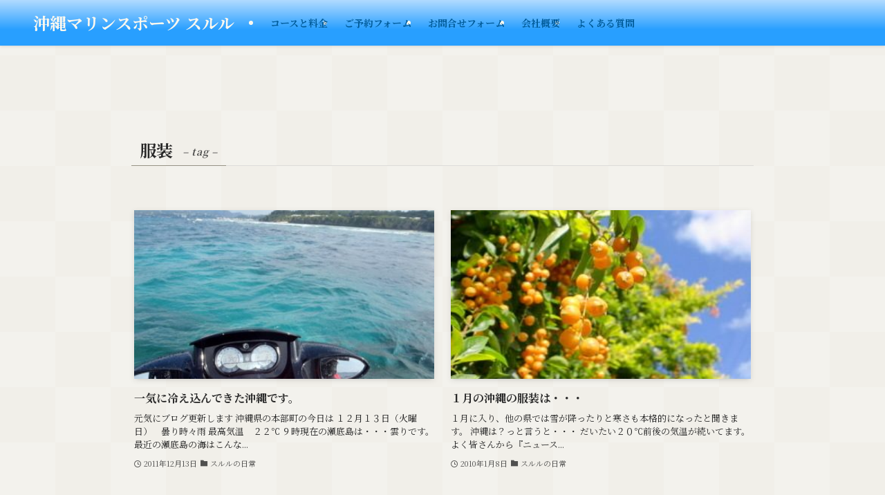

--- FILE ---
content_type: text/css
request_url: https://sesoko.net/wp-content/themes/swell-child/style.css?ver=6.9
body_size: 377
content:
/*
Theme Name: Swell Child
Theme URI: http://ssnorkel.com/1fr-9bih0f68/wp-content/swell-child/
Discription: swell-child Theme
Template: swell
*/

.l-mainContent__inner .post_content h2 {
    font-size: 1.1em;
    padding: 0.2em 1em;
}

.post_content a:hover {
    text-decoration: underline;
}

#fix_header.l-fixHeader::before {
    background: #39a2ff;
    color: #ffffff;
}

#fix_header .l-fixHeader__inner {
    /*PC追従ヘッダー*/
    background: #39a2ff;
    color: #ffffff;
}

#fix_header .l-fixHeader__inner a {
    /*PC追従ヘッダー*/
    color: #ffffff;
}

@media (max-width: 781px) {
    .top_footer_btn .wp-block-image .alignright {
        float: none;
        margin: 0.5em auto;
    }

    .top_footer_btn .wp-block-image .alignleft {
        float: none;
        margin: 0.5em auto;
    }

    .top_footer_btn .wp-block-image.is-style-shadow img,
    .wp-block-video.is-style-shadow video,
    img.shadow {
        box-shadow: 0 2px 8px rgba(0, 0, 0, 0), 0 4px 8px -4px rgba(0, 0, 0, 0);
    }
}
